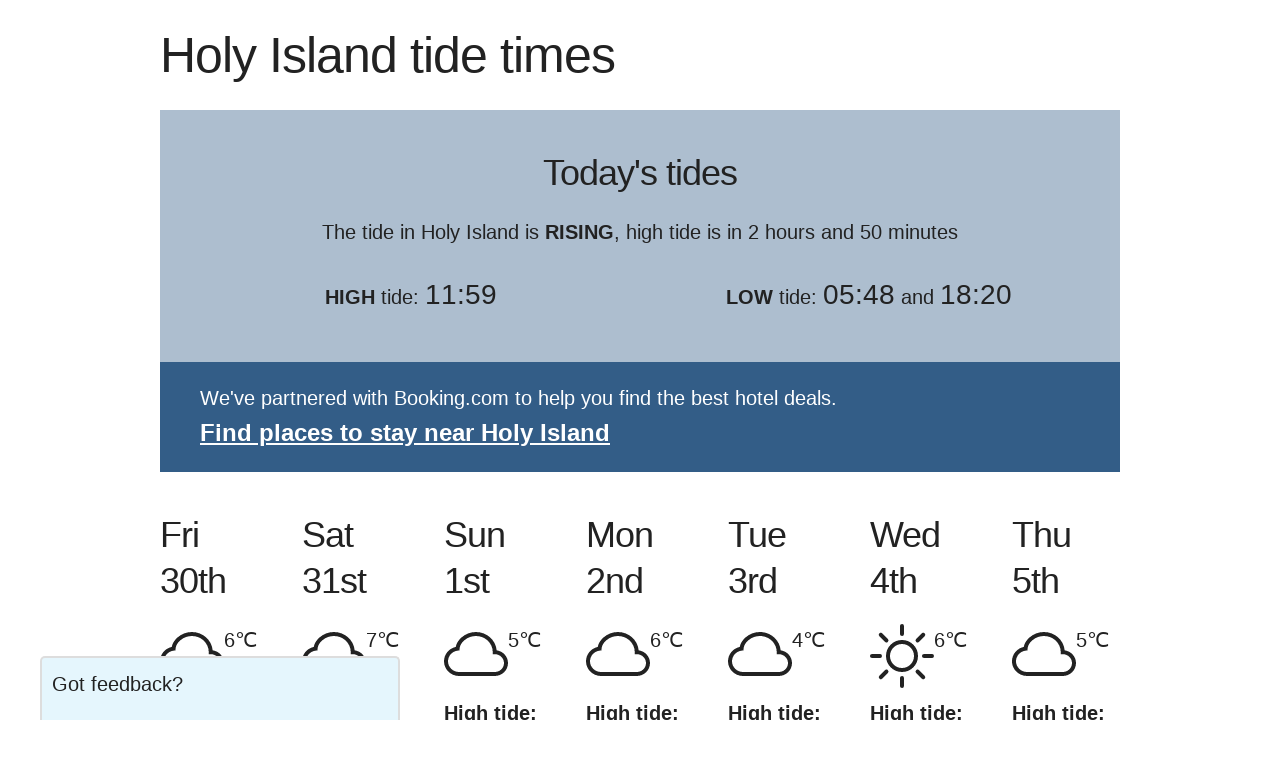

--- FILE ---
content_type: text/html;charset=UTF-8
request_url: https://holyislandtide.co.uk/
body_size: 2430
content:
<!DOCTYPE html><html lang="en"><head>
    <meta charset="UTF-8">
    <title>Holy Island tide times</title>
    <meta name="description" content="Holy Island tide times and weather">
    <meta name="author" content="Hugo Baldwin">
    <link rel="canonical" href="https://holyislandtide.co.uk/">
    <!-- Open Graph -->
    <meta property="og:locale" content="en_GB">
    <meta property="og:title" content="Holy Island tide times">
    <meta property="og:description" content="Holy Island tide times and weather">
    <meta property="og:type" content="website">
    <meta property="og:image" content="https://holyislandtide.co.uk/images/og_tide_2026-01-29.jpg">
    <meta property="og:image:type" content="image/jpeg">
    <meta property="og:image:width" content="955">
    <meta property="og:image:height" content="500">
    <meta property="og:url" content="https://holyislandtide.co.uk/">
    <!-- Awin -->
    <meta name="verification" content="ca64e1fd6a5a916825e6737b8f688544">
    <!-- Twitter Meta Tags -->
    <meta name="twitter:card" content="summary_large_image">
    <meta property="twitter:domain" content="holyislandtide.co.uk">
    <meta property="twitter:url" content="https://holyislandtide.co.uk/">
    <meta name="twitter:title" content="Holy Island tide times">
    <meta name="twitter:description" content="Holy Island tide times and weather">
    <meta name="twitter:image" content="https://holyislandtide.co.uk/images/og_tide_2026-01-29.jpg">
    <!-- JSON-LD schema -->
    <script type="application/ld+json">
  {
    "@context": "http://www.schema.org",
    "@type": "WebSite",
    "name": "Holy Island tide times",
    "url": "https://holyislandtide.co.uk"
  }
</script>

    <meta name="viewport" content="width=device-width, initial-scale=1">
    <link rel="stylesheet" href="concatenated.css">
    

    <!-- Pirsch -->
    

    
  </head>
  <body><div class="container">
    <div class="row">
      <p></p><h1>Holy Island tide times</h1><p></p>
    </div>

    <div class="today" style="text-align: center;">
      
      <h2>Today's tides</h2>
      <div class="row">
        <div class="twelve columns">
          <p>The tide in Holy Island is
            <span _="
              on load
              repeat forever
                put tidalAction(nextTide().type) into me
                wait 60s
              end
              " style="font-weight: 600;">RISING</span>,
            <span _="
              on load
              repeat forever
                put nextTide().type into me
                wait 60s
              end
              ">high</span> tide is in
            <span _="
              on load
              repeat forever
                put timeUntilFutureDate(nextTide().time) into me
                wait 60s
              end
              ">2 hours and 50 minutes</span>
          </p>
        </div>
      </div>
      <div class="row">
        <div class="six columns">
          <p><span style="font-weight: 600;">HIGH</span> tide: 
  <span style="font-size: 1.4em">11:59</span>
</p>
        </div>
        <div class="six columns">
          <p><span style="font-weight: 600;">LOW</span> tide: 
  <span style="font-size: 1.4em">05:48</span> and <span style="font-size: 1.4em">18:20</span>
</p>
        </div>
      </div>
    </div>

    <div class="affiliate">
    We've partnered with Booking.com to help you find the best hotel deals.
    <a href="https://www.booking.com/searchresults.en-gb.html?city=900062073&amp;aid=8073294&amp;no_rooms=1&amp;group_adults=2" rel="nofollow">Find places to stay near Holy Island</a>
</div>

    <div class="row">
      
        
        
        <div class="one-and-a-bit columns">
          <h2>
            <span style="min-width: 70px;">Fri</span> 30th
          </h2>
          <p>
            <span class="u-pull-left" style="display: inline-block;">
    <svg xmlns="http://www.w3.org/2000/svg" width="64" height="64" fill="currentColor" class="bi bi-cloud" viewBox="0 0 16 16">
      <path d="M4.406 3.342A5.53 5.53 0 0 1 8 2c2.69 0 4.923 2 5.166 4.579C14.758 6.804 16 8.137 16 9.773 16 11.569 14.502 13 12.687 13H3.781C1.708 13 0 11.366 0 9.318c0-1.763 1.266-3.223 2.942-3.593.143-.863.698-1.723 1.464-2.383zm.653.757c-.757.653-1.153 1.44-1.153 2.056v.448l-.445.049C2.064 6.805 1 7.952 1 9.318 1 10.785 2.23 12 3.781 12h8.906C13.98 12 15 10.988 15 9.773c0-1.216-1.02-2.228-2.313-2.228h-.5v-.5C12.188 4.825 10.328 3 8 3a4.53 4.53 0 0 0-2.941 1.1z"></path>
    </svg>
  </span> 6℃
            <!-- Median cloud: 100.0 -->
            <!-- Median precipitation: 0.195 -->
            <!-- Median temperature: 5.77 -->
          </p>
          <p class="u-cf">
            <strong>High tide:</strong>
            12:36 AM<br>
              1:07 PM<br>
              </p>
          <p>
            <strong>Low tide:</strong>
            7:01 AM<br>
              7:29 PM<br>
              </p>
        </div>
        
        <div class="one-and-a-bit columns">
          <h2>
            <span style="min-width: 70px;">Sat</span> 31st
          </h2>
          <p>
            <span class="u-pull-left" style="display: inline-block;">
    <svg xmlns="http://www.w3.org/2000/svg" width="64" height="64" fill="currentColor" class="bi bi-cloud" viewBox="0 0 16 16">
      <path d="M4.406 3.342A5.53 5.53 0 0 1 8 2c2.69 0 4.923 2 5.166 4.579C14.758 6.804 16 8.137 16 9.773 16 11.569 14.502 13 12.687 13H3.781C1.708 13 0 11.366 0 9.318c0-1.763 1.266-3.223 2.942-3.593.143-.863.698-1.723 1.464-2.383zm.653.757c-.757.653-1.153 1.44-1.153 2.056v.448l-.445.049C2.064 6.805 1 7.952 1 9.318 1 10.785 2.23 12 3.781 12h8.906C13.98 12 15 10.988 15 9.773c0-1.216-1.02-2.228-2.313-2.228h-.5v-.5C12.188 4.825 10.328 3 8 3a4.53 4.53 0 0 0-2.941 1.1z"></path>
    </svg>
  </span> 7℃
            <!-- Median cloud: 99.895 -->
            <!-- Median precipitation: 0.26 -->
            <!-- Median temperature: 6.725 -->
          </p>
          <p class="u-cf">
            <strong>High tide:</strong>
            1:44 AM<br>
              2:04 PM<br>
              </p>
          <p>
            <strong>Low tide:</strong>
            8:01 AM<br>
              8:27 PM<br>
              </p>
        </div>
        
        <div class="one-and-a-bit columns">
          <h2>
            <span style="min-width: 70px;">Sun</span> 1st
          </h2>
          <p>
            <span class="u-pull-left" style="display: inline-block;">
    <svg xmlns="http://www.w3.org/2000/svg" width="64" height="64" fill="currentColor" class="bi bi-cloud" viewBox="0 0 16 16">
      <path d="M4.406 3.342A5.53 5.53 0 0 1 8 2c2.69 0 4.923 2 5.166 4.579C14.758 6.804 16 8.137 16 9.773 16 11.569 14.502 13 12.687 13H3.781C1.708 13 0 11.366 0 9.318c0-1.763 1.266-3.223 2.942-3.593.143-.863.698-1.723 1.464-2.383zm.653.757c-.757.653-1.153 1.44-1.153 2.056v.448l-.445.049C2.064 6.805 1 7.952 1 9.318 1 10.785 2.23 12 3.781 12h8.906C13.98 12 15 10.988 15 9.773c0-1.216-1.02-2.228-2.313-2.228h-.5v-.5C12.188 4.825 10.328 3 8 3a4.53 4.53 0 0 0-2.941 1.1z"></path>
    </svg>
  </span> 5℃
            <!-- Median cloud: 98.80000000000001 -->
            <!-- Median precipitation: 0.015 -->
            <!-- Median temperature: 4.865 -->
          </p>
          <p class="u-cf">
            <strong>High tide:</strong>
            2:40 AM<br>
              2:54 PM<br>
              </p>
          <p>
            <strong>Low tide:</strong>
            8:51 AM<br>
              9:17 PM<br>
              </p>
        </div>
        
        <div class="one-and-a-bit columns">
          <h2>
            <span style="min-width: 70px;">Mon</span> 2nd
          </h2>
          <p>
            <span class="u-pull-left" style="display: inline-block;">
    <svg xmlns="http://www.w3.org/2000/svg" width="64" height="64" fill="currentColor" class="bi bi-cloud" viewBox="0 0 16 16">
      <path d="M4.406 3.342A5.53 5.53 0 0 1 8 2c2.69 0 4.923 2 5.166 4.579C14.758 6.804 16 8.137 16 9.773 16 11.569 14.502 13 12.687 13H3.781C1.708 13 0 11.366 0 9.318c0-1.763 1.266-3.223 2.942-3.593.143-.863.698-1.723 1.464-2.383zm.653.757c-.757.653-1.153 1.44-1.153 2.056v.448l-.445.049C2.064 6.805 1 7.952 1 9.318 1 10.785 2.23 12 3.781 12h8.906C13.98 12 15 10.988 15 9.773c0-1.216-1.02-2.228-2.313-2.228h-.5v-.5C12.188 4.825 10.328 3 8 3a4.53 4.53 0 0 0-2.941 1.1z"></path>
    </svg>
  </span> 6℃
            <!-- Median cloud: 100.0 -->
            <!-- Median precipitation: 0.26 -->
            <!-- Median temperature: 6.32 -->
          </p>
          <p class="u-cf">
            <strong>High tide:</strong>
            3:30 AM<br>
              3:39 PM<br>
              </p>
          <p>
            <strong>Low tide:</strong>
            9:36 AM<br>
              10:01 PM<br>
              </p>
        </div>
        
        <div class="one-and-a-bit columns">
          <h2>
            <span style="min-width: 70px;">Tue</span> 3rd
          </h2>
          <p>
            <span class="u-pull-left" style="display: inline-block;">
    <svg xmlns="http://www.w3.org/2000/svg" width="64" height="64" fill="currentColor" class="bi bi-cloud" viewBox="0 0 16 16">
      <path d="M4.406 3.342A5.53 5.53 0 0 1 8 2c2.69 0 4.923 2 5.166 4.579C14.758 6.804 16 8.137 16 9.773 16 11.569 14.502 13 12.687 13H3.781C1.708 13 0 11.366 0 9.318c0-1.763 1.266-3.223 2.942-3.593.143-.863.698-1.723 1.464-2.383zm.653.757c-.757.653-1.153 1.44-1.153 2.056v.448l-.445.049C2.064 6.805 1 7.952 1 9.318 1 10.785 2.23 12 3.781 12h8.906C13.98 12 15 10.988 15 9.773c0-1.216-1.02-2.228-2.313-2.228h-.5v-.5C12.188 4.825 10.328 3 8 3a4.53 4.53 0 0 0-2.941 1.1z"></path>
    </svg>
  </span> 4℃
            <!-- Median cloud: 100.0 -->
            <!-- Median precipitation: 0.56 -->
            <!-- Median temperature: 4.33 -->
          </p>
          <p class="u-cf">
            <strong>High tide:</strong>
            4:14 AM<br>
              4:20 PM<br>
              </p>
          <p>
            <strong>Low tide:</strong>
            10:16 AM<br>
              10:43 PM<br>
              </p>
        </div>
        
        <div class="one-and-a-bit columns">
          <h2>
            <span style="min-width: 70px;">Wed</span> 4th
          </h2>
          <p>
            <span class="u-pull-left" style="display: inline-block;">
    <svg xmlns="http://www.w3.org/2000/svg" width="64" height="64" fill="currentColor" class="bi bi-sun" viewBox="0 0 16 16">
      <path d="M8 11a3 3 0 1 1 0-6 3 3 0 0 1 0 6zm0 1a4 4 0 1 0 0-8 4 4 0 0 0 0 8zM8 0a.5.5 0 0 1 .5.5v2a.5.5 0 0 1-1 0v-2A.5.5 0 0 1 8 0zm0 13a.5.5 0 0 1 .5.5v2a.5.5 0 0 1-1 0v-2A.5.5 0 0 1 8 13zm8-5a.5.5 0 0 1-.5.5h-2a.5.5 0 0 1 0-1h2a.5.5 0 0 1 .5.5zM3 8a.5.5 0 0 1-.5.5h-2a.5.5 0 0 1 0-1h2A.5.5 0 0 1 3 8zm10.657-5.657a.5.5 0 0 1 0 .707l-1.414 1.415a.5.5 0 1 1-.707-.708l1.414-1.414a.5.5 0 0 1 .707 0zm-9.193 9.193a.5.5 0 0 1 0 .707L3.05 13.657a.5.5 0 0 1-.707-.707l1.414-1.414a.5.5 0 0 1 .707 0zm9.193 2.121a.5.5 0 0 1-.707 0l-1.414-1.414a.5.5 0 0 1 .707-.707l1.414 1.414a.5.5 0 0 1 0 .707zM4.464 4.465a.5.5 0 0 1-.707 0L2.343 3.05a.5.5 0 1 1 .707-.707l1.414 1.414a.5.5 0 0 1 0 .708z"></path>
    </svg>
  </span> 6℃
            <!-- Median cloud: 32.9 -->
            <!-- Median precipitation: 0.0 -->
            <!-- Median temperature: 6.5 -->
          </p>
          <p class="u-cf">
            <strong>High tide:</strong>
            4:54 AM<br>
              4:59 PM<br>
              </p>
          <p>
            <strong>Low tide:</strong>
            10:53 AM<br>
              11:21 PM<br>
              </p>
        </div>
        
        <div class="one-and-a-bit columns">
          <h2>
            <span style="min-width: 70px;">Thu</span> 5th
          </h2>
          <p>
            <span class="u-pull-left" style="display: inline-block;">
    <svg xmlns="http://www.w3.org/2000/svg" width="64" height="64" fill="currentColor" class="bi bi-cloud" viewBox="0 0 16 16">
      <path d="M4.406 3.342A5.53 5.53 0 0 1 8 2c2.69 0 4.923 2 5.166 4.579C14.758 6.804 16 8.137 16 9.773 16 11.569 14.502 13 12.687 13H3.781C1.708 13 0 11.366 0 9.318c0-1.763 1.266-3.223 2.942-3.593.143-.863.698-1.723 1.464-2.383zm.653.757c-.757.653-1.153 1.44-1.153 2.056v.448l-.445.049C2.064 6.805 1 7.952 1 9.318 1 10.785 2.23 12 3.781 12h8.906C13.98 12 15 10.988 15 9.773c0-1.216-1.02-2.228-2.313-2.228h-.5v-.5C12.188 4.825 10.328 3 8 3a4.53 4.53 0 0 0-2.941 1.1z"></path>
    </svg>
  </span> 5℃
            <!-- Median cloud: 83.67 -->
            <!-- Median precipitation: 0.02 -->
            <!-- Median temperature: 4.68 -->
          </p>
          <p class="u-cf">
            <strong>High tide:</strong>
            5:31 AM<br>
              5:36 PM<br>
              </p>
          <p>
            <strong>Low tide:</strong>
            11:28 AM<br>
              11:58 PM<br>
              </p>
        </div>
    </div>
  </div><div class="feedback">
      <span class="link title" _="
          on click toggle the *display of the next &lt;form/&gt;
          toggle .gg-chevron-down on #chevron
        ">Got feedback?<span id="chevron" class="u-pull-right"></span></span>
      <form method="POST" name="contact" style="display: none;"><input type="hidden" name="form-name" value="contact">
        <input name="name" class="u-full-width" placeholder="Your name" type="text">
        <input name="email" class="u-full-width" placeholder="Email" type="email">
        <textarea name="message" class="u-full-width" placeholder="Enter your message here"></textarea>
        <button type="submit" class="u-pull-right">Send</button>
      </form>
    </div>

    <hr>
    <footer class="container" style="margin-bottom: 3em">
      <div class="row">
        <div class="six columns">
          <p>
            Popular tidal locations: <br>
            
              
              <a href="https://torquaytide.co.uk?utm_source=holyislandtide.co.uk&amp;utm_medium=footer">Torquay tide times</a><br>
            
              
              <a href="https://plymouthtide.co.uk?utm_source=holyislandtide.co.uk&amp;utm_medium=footer">Plymouth tide times</a><br>
            
              
          </p>
        </div>
        <div class="six columns">
          <p>
            Our other sites: <br>
            <a href="https://rentalyieldcalculator.co.uk?utm_source=holyislandtide.co.uk&amp;utm_medium=footer">Rental yield calculator</a><br>
            
          </p>
        </div>
      </div>
      <div class="row">
        <div class="twelve columns">
          <p><a href="https://twitter.com/rentalyieldcalc">Follow us on X / Twitter</a> for behind the scenes software development!</p>
          <!-- This page generated at 2026-01-29T00:30:49.589634+00:00 -->
        </div>
      </div>
    </footer>
  
</body></html>